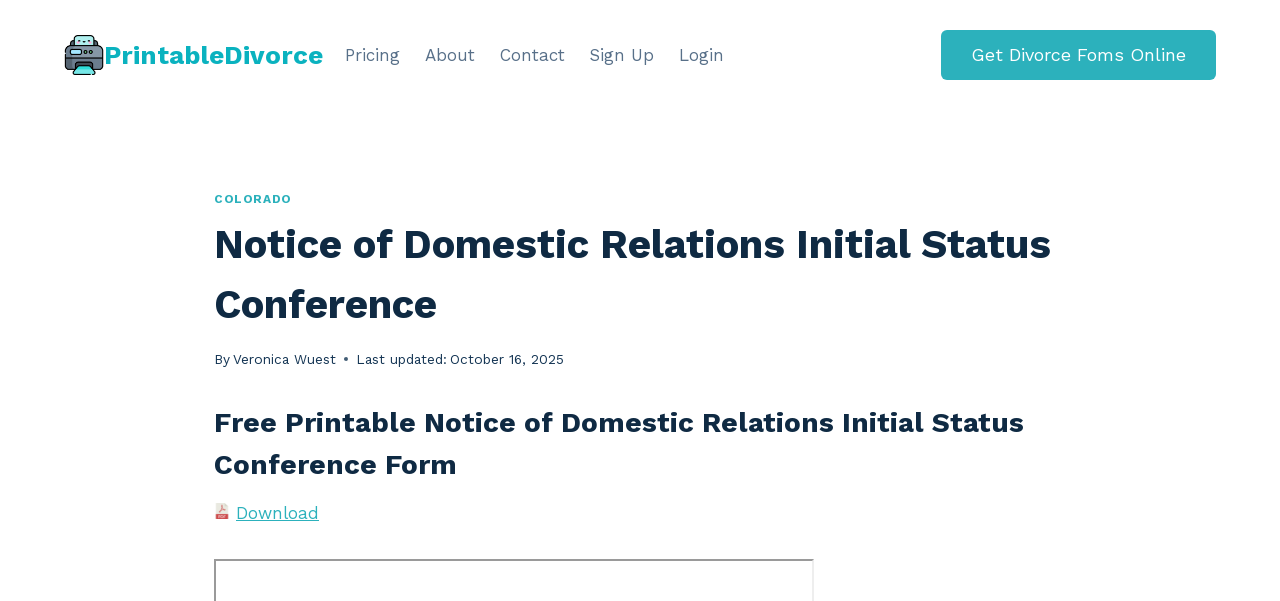

--- FILE ---
content_type: application/javascript
request_url: https://printabledivorce.com/public/statistic.bundle.js
body_size: 22653
content:
/*! For license information please see statistic.bundle.js.LICENSE.txt */
!function(){var t={616:function(t,n,r){"use strict";var e=r(79504),o=r(39297),i=SyntaxError,u=parseInt,c=String.fromCharCode,s=e("".charAt),a=e("".slice),f=e(/./.exec),p={'\\"':'"',"\\\\":"\\","\\/":"/","\\b":"\b","\\f":"\f","\\n":"\n","\\r":"\r","\\t":"\t"},l=/^[\da-f]{4}$/i,v=/^[\u0000-\u001F]$/;t.exports=function(t,n){for(var r=!0,e="";n<t.length;){var h=s(t,n);if("\\"===h){var d=a(t,n,n+2);if(o(p,d))e+=p[d],n+=2;else{if("\\u"!==d)throw new i('Unknown escape sequence: "'+d+'"');var y=a(t,n+=2,n+4);if(!f(l,y))throw new i("Bad Unicode escape at: "+n);e+=c(u(y,16)),n+=4}}else{if('"'===h){r=!1,n++;break}if(f(v,h))throw new i("Bad control character in string literal at: "+n);e+=h,n++}}if(r)throw new i("Unterminated string at: "+n);return{value:e,end:n}}},655:function(t,n,r){"use strict";var e=r(36955),o=String;t.exports=function(t){if("Symbol"===e(t))throw new TypeError("Cannot convert a Symbol value to a string");return o(t)}},1103:function(t){"use strict";t.exports=function(t){try{return{error:!1,value:t()}}catch(t){return{error:!0,value:t}}}},1469:function(t,n,r){"use strict";var e=r(87433);t.exports=function(t,n){return new(e(t))(0===n?0:n)}},1625:function(t,n,r){"use strict";var e=r(79504);t.exports=e({}.isPrototypeOf)},1951:function(t,n,r){"use strict";var e=r(78227);n.f=e},2008:function(t,n,r){"use strict";var e=r(46518),o=r(59213).filter;e({target:"Array",proto:!0,forced:!r(70597)("filter")},{filter:function(t){return o(this,t,arguments.length>1?arguments[1]:void 0)}})},2293:function(t,n,r){"use strict";var e=r(28551),o=r(35548),i=r(64117),u=r(78227)("species");t.exports=function(t,n){var r,c=e(t).constructor;return void 0===c||i(r=e(c)[u])?n:o(r)}},2360:function(t,n,r){"use strict";var e,o=r(28551),i=r(96801),u=r(88727),c=r(30421),s=r(20397),a=r(4055),f=r(66119),p="prototype",l="script",v=f("IE_PROTO"),h=function(){},d=function(t){return"<"+l+">"+t+"</"+l+">"},y=function(t){t.write(d("")),t.close();var n=t.parentWindow.Object;return t=null,n},g=function(){try{e=new ActiveXObject("htmlfile")}catch(t){}var t,n,r;g="undefined"!=typeof document?document.domain&&e?y(e):(n=a("iframe"),r="java"+l+":",n.style.display="none",s.appendChild(n),n.src=String(r),(t=n.contentWindow.document).open(),t.write(d("document.F=Object")),t.close(),t.F):y(e);for(var o=u.length;o--;)delete g[p][u[o]];return g()};c[v]=!0,t.exports=Object.create||function(t,n){var r;return null!==t?(h[p]=o(t),r=new h,h[p]=null,r[v]=t):r=g(),void 0===n?r:i.f(r,n)}},2478:function(t,n,r){"use strict";var e=r(79504),o=r(48981),i=Math.floor,u=e("".charAt),c=e("".replace),s=e("".slice),a=/\$([$&'`]|\d{1,2}|<[^>]*>)/g,f=/\$([$&'`]|\d{1,2})/g;t.exports=function(t,n,r,e,p,l){var v=r+t.length,h=e.length,d=f;return void 0!==p&&(p=o(p),d=a),c(l,d,function(o,c){var a;switch(u(c,0)){case"$":return"$";case"&":return t;case"`":return s(n,0,r);case"'":return s(n,v);case"<":a=p[s(c,1,-1)];break;default:var f=+c;if(0===f)return o;if(f>h){var l=i(f/10);return 0===l?o:l<=h?void 0===e[l-1]?u(c,1):e[l-1]+u(c,1):o}a=e[f-1]}return void 0===a?"":a})}},3362:function(t,n,r){"use strict";r(10436),r(16499),r(82003),r(7743),r(51481),r(40280)},4055:function(t,n,r){"use strict";var e=r(44576),o=r(20034),i=e.document,u=o(i)&&o(i.createElement);t.exports=function(t){return u?i.createElement(t):{}}},4495:function(t,n,r){"use strict";var e=r(39519),o=r(79039),i=r(44576).String;t.exports=!!Object.getOwnPropertySymbols&&!o(function(){var t=Symbol("symbol detection");return!i(t)||!(Object(t)instanceof Symbol)||!Symbol.sham&&e&&e<41})},6761:function(t,n,r){"use strict";var e=r(46518),o=r(44576),i=r(69565),u=r(79504),c=r(96395),s=r(43724),a=r(4495),f=r(79039),p=r(39297),l=r(1625),v=r(28551),h=r(25397),d=r(56969),y=r(655),g=r(6980),m=r(2360),b=r(71072),x=r(38480),w=r(10298),_=r(33717),S=r(77347),O=r(24913),E=r(96801),j=r(48773),T=r(36840),P=r(62106),A=r(25745),R=r(66119),C=r(30421),N=r(33392),I=r(78227),D=r(1951),L=r(70511),M=r(58242),k=r(10687),F=r(91181),U=r(59213).forEach,$=R("hidden"),B="Symbol",J="prototype",G=F.set,W=F.getterFor(B),V=Object[J],z=o.Symbol,Y=z&&z[J],K=o.RangeError,H=o.TypeError,q=o.QObject,X=S.f,Q=O.f,Z=w.f,tt=j.f,nt=u([].push),rt=A("symbols"),et=A("op-symbols"),ot=A("wks"),it=!q||!q[J]||!q[J].findChild,ut=function(t,n,r){var e=X(V,n);e&&delete V[n],Q(t,n,r),e&&t!==V&&Q(V,n,e)},ct=s&&f(function(){return 7!==m(Q({},"a",{get:function(){return Q(this,"a",{value:7}).a}})).a})?ut:Q,st=function(t,n){var r=rt[t]=m(Y);return G(r,{type:B,tag:t,description:n}),s||(r.description=n),r},at=function(t,n,r){t===V&&at(et,n,r),v(t);var e=d(n);return v(r),p(rt,e)?(r.enumerable?(p(t,$)&&t[$][e]&&(t[$][e]=!1),r=m(r,{enumerable:g(0,!1)})):(p(t,$)||Q(t,$,g(1,m(null))),t[$][e]=!0),ct(t,e,r)):Q(t,e,r)},ft=function(t,n){v(t);var r=h(n),e=b(r).concat(ht(r));return U(e,function(n){s&&!i(pt,r,n)||at(t,n,r[n])}),t},pt=function(t){var n=d(t),r=i(tt,this,n);return!(this===V&&p(rt,n)&&!p(et,n))&&(!(r||!p(this,n)||!p(rt,n)||p(this,$)&&this[$][n])||r)},lt=function(t,n){var r=h(t),e=d(n);if(r!==V||!p(rt,e)||p(et,e)){var o=X(r,e);return!o||!p(rt,e)||p(r,$)&&r[$][e]||(o.enumerable=!0),o}},vt=function(t){var n=Z(h(t)),r=[];return U(n,function(t){p(rt,t)||p(C,t)||nt(r,t)}),r},ht=function(t){var n=t===V,r=Z(n?et:h(t)),e=[];return U(r,function(t){!p(rt,t)||n&&!p(V,t)||nt(e,rt[t])}),e};a||(z=function(){if(l(Y,this))throw new H("Symbol is not a constructor");var t=arguments.length&&void 0!==arguments[0]?y(arguments[0]):void 0,n=N(t),r=function(t){var e=void 0===this?o:this;e===V&&i(r,et,t),p(e,$)&&p(e[$],n)&&(e[$][n]=!1);var u=g(1,t);try{ct(e,n,u)}catch(t){if(!(t instanceof K))throw t;ut(e,n,u)}};return s&&it&&ct(V,n,{configurable:!0,set:r}),st(n,t)},T(Y=z[J],"toString",function(){return W(this).tag}),T(z,"withoutSetter",function(t){return st(N(t),t)}),j.f=pt,O.f=at,E.f=ft,S.f=lt,x.f=w.f=vt,_.f=ht,D.f=function(t){return st(I(t),t)},s&&(P(Y,"description",{configurable:!0,get:function(){return W(this).description}}),c||T(V,"propertyIsEnumerable",pt,{unsafe:!0}))),e({global:!0,constructor:!0,wrap:!0,forced:!a,sham:!a},{Symbol:z}),U(b(ot),function(t){L(t)}),e({target:B,stat:!0,forced:!a},{useSetter:function(){it=!0},useSimple:function(){it=!1}}),e({target:"Object",stat:!0,forced:!a,sham:!s},{create:function(t,n){return void 0===n?m(t):ft(m(t),n)},defineProperty:at,defineProperties:ft,getOwnPropertyDescriptor:lt}),e({target:"Object",stat:!0,forced:!a},{getOwnPropertyNames:vt}),M(),k(z,B),C[$]=!0},6980:function(t){"use strict";t.exports=function(t,n){return{enumerable:!(1&t),configurable:!(2&t),writable:!(4&t),value:n}}},7040:function(t,n,r){"use strict";var e=r(4495);t.exports=e&&!Symbol.sham&&"symbol"==typeof Symbol.iterator},7743:function(t,n,r){"use strict";var e=r(46518),o=r(69565),i=r(79306),u=r(36043),c=r(1103),s=r(72652);e({target:"Promise",stat:!0,forced:r(90537)},{race:function(t){var n=this,r=u.f(n),e=r.reject,a=c(function(){var u=i(n.resolve);s(t,function(t){o(u,n,t).then(r.resolve,e)})});return a.error&&e(a.value),r.promise}})},7860:function(t,n,r){"use strict";var e=r(82839);t.exports=/web0s(?!.*chrome)/i.test(e)},9539:function(t,n,r){"use strict";var e=r(69565),o=r(28551),i=r(55966);t.exports=function(t,n,r){var u,c;o(t);try{if(!(u=i(t,"return"))){if("throw"===n)throw r;return r}u=e(u,t)}catch(t){c=!0,u=t}if("throw"===n)throw r;if(c)throw u;return o(u),r}},10298:function(t,n,r){"use strict";var e=r(22195),o=r(25397),i=r(38480).f,u=r(67680),c="object"==typeof window&&window&&Object.getOwnPropertyNames?Object.getOwnPropertyNames(window):[];t.exports.f=function(t){return c&&"Window"===e(t)?function(t){try{return i(t)}catch(t){return u(c)}}(t):i(o(t))}},10350:function(t,n,r){"use strict";var e=r(43724),o=r(39297),i=Function.prototype,u=e&&Object.getOwnPropertyDescriptor,c=o(i,"name"),s=c&&"something"===function(){}.name,a=c&&(!e||e&&u(i,"name").configurable);t.exports={EXISTS:c,PROPER:s,CONFIGURABLE:a}},10436:function(t,n,r){"use strict";var e,o,i,u,c=r(46518),s=r(96395),a=r(38574),f=r(44576),p=r(19167),l=r(69565),v=r(36840),h=r(52967),d=r(10687),y=r(87633),g=r(79306),m=r(94901),b=r(20034),x=r(90679),w=r(2293),_=r(59225).set,S=r(91955),O=r(90757),E=r(1103),j=r(18265),T=r(91181),P=r(80550),A=r(10916),R=r(36043),C="Promise",N=A.CONSTRUCTOR,I=A.REJECTION_EVENT,D=A.SUBCLASSING,L=T.getterFor(C),M=T.set,k=P&&P.prototype,F=P,U=k,$=f.TypeError,B=f.document,J=f.process,G=R.f,W=G,V=!!(B&&B.createEvent&&f.dispatchEvent),z="unhandledrejection",Y=function(t){var n;return!(!b(t)||!m(n=t.then))&&n},K=function(t,n){var r,e,o,i=n.value,u=1===n.state,c=u?t.ok:t.fail,s=t.resolve,a=t.reject,f=t.domain;try{c?(u||(2===n.rejection&&Z(n),n.rejection=1),!0===c?r=i:(f&&f.enter(),r=c(i),f&&(f.exit(),o=!0)),r===t.promise?a(new $("Promise-chain cycle")):(e=Y(r))?l(e,r,s,a):s(r)):a(i)}catch(t){f&&!o&&f.exit(),a(t)}},H=function(t,n){t.notified||(t.notified=!0,S(function(){for(var r,e=t.reactions;r=e.get();)K(r,t);t.notified=!1,n&&!t.rejection&&X(t)}))},q=function(t,n,r){var e,o;V?((e=B.createEvent("Event")).promise=n,e.reason=r,e.initEvent(t,!1,!0),f.dispatchEvent(e)):e={promise:n,reason:r},!I&&(o=f["on"+t])?o(e):t===z&&O("Unhandled promise rejection",r)},X=function(t){l(_,f,function(){var n,r=t.facade,e=t.value;if(Q(t)&&(n=E(function(){a?J.emit("unhandledRejection",e,r):q(z,r,e)}),t.rejection=a||Q(t)?2:1,n.error))throw n.value})},Q=function(t){return 1!==t.rejection&&!t.parent},Z=function(t){l(_,f,function(){var n=t.facade;a?J.emit("rejectionHandled",n):q("rejectionhandled",n,t.value)})},tt=function(t,n,r){return function(e){t(n,e,r)}},nt=function(t,n,r){t.done||(t.done=!0,r&&(t=r),t.value=n,t.state=2,H(t,!0))},rt=function(t,n,r){if(!t.done){t.done=!0,r&&(t=r);try{if(t.facade===n)throw new $("Promise can't be resolved itself");var e=Y(n);e?S(function(){var r={done:!1};try{l(e,n,tt(rt,r,t),tt(nt,r,t))}catch(n){nt(r,n,t)}}):(t.value=n,t.state=1,H(t,!1))}catch(n){nt({done:!1},n,t)}}};if(N&&(U=(F=function(t){x(this,U),g(t),l(e,this);var n=L(this);try{t(tt(rt,n),tt(nt,n))}catch(t){nt(n,t)}}).prototype,(e=function(t){M(this,{type:C,done:!1,notified:!1,parent:!1,reactions:new j,rejection:!1,state:0,value:null})}).prototype=v(U,"then",function(t,n){var r=L(this),e=G(w(this,F));return r.parent=!0,e.ok=!m(t)||t,e.fail=m(n)&&n,e.domain=a?J.domain:void 0,0===r.state?r.reactions.add(e):S(function(){K(e,r)}),e.promise}),o=function(){var t=new e,n=L(t);this.promise=t,this.resolve=tt(rt,n),this.reject=tt(nt,n)},R.f=G=function(t){return t===F||t===i?new o(t):W(t)},!s&&m(P)&&k!==Object.prototype)){u=k.then,D||v(k,"then",function(t,n){var r=this;return new F(function(t,n){l(u,r,t,n)}).then(t,n)},{unsafe:!0});try{delete k.constructor}catch(t){}h&&h(k,U)}c({global:!0,constructor:!0,wrap:!0,forced:N},{Promise:F}),i=p.Promise,d(F,C,!1,!0),y(C)},10687:function(t,n,r){"use strict";var e=r(24913).f,o=r(39297),i=r(78227)("toStringTag");t.exports=function(t,n,r){t&&!r&&(t=t.prototype),t&&!o(t,i)&&e(t,i,{configurable:!0,value:n})}},10757:function(t,n,r){"use strict";var e=r(97751),o=r(94901),i=r(1625),u=r(7040),c=Object;t.exports=u?function(t){return"symbol"==typeof t}:function(t){var n=e("Symbol");return o(n)&&i(n.prototype,c(t))}},10916:function(t,n,r){"use strict";var e=r(44576),o=r(80550),i=r(94901),u=r(92796),c=r(33706),s=r(78227),a=r(84215),f=r(96395),p=r(39519),l=o&&o.prototype,v=s("species"),h=!1,d=i(e.PromiseRejectionEvent),y=u("Promise",function(){var t=c(o),n=t!==String(o);if(!n&&66===p)return!0;if(f&&(!l.catch||!l.finally))return!0;if(!p||p<51||!/native code/.test(t)){var r=new o(function(t){t(1)}),e=function(t){t(function(){},function(){})};if((r.constructor={})[v]=e,!(h=r.then(function(){})instanceof e))return!0}return!(n||"BROWSER"!==a&&"DENO"!==a||d)});t.exports={CONSTRUCTOR:y,REJECTION_EVENT:d,SUBCLASSING:h}},11056:function(t,n,r){"use strict";var e=r(24913).f;t.exports=function(t,n,r){r in t||e(t,r,{configurable:!0,get:function(){return n[r]},set:function(t){n[r]=t}})}},13925:function(t,n,r){"use strict";var e=r(20034);t.exports=function(t){return e(t)||null===t}},16499:function(t,n,r){"use strict";var e=r(46518),o=r(69565),i=r(79306),u=r(36043),c=r(1103),s=r(72652);e({target:"Promise",stat:!0,forced:r(90537)},{all:function(t){var n=this,r=u.f(n),e=r.resolve,a=r.reject,f=c(function(){var r=i(n.resolve),u=[],c=0,f=1;s(t,function(t){var i=c++,s=!1;f++,o(r,n,t).then(function(t){s||(s=!0,u[i]=t,--f||e(u))},a)}),--f||e(u)});return f.error&&a(f.value),r.promise}})},16823:function(t){"use strict";var n=String;t.exports=function(t){try{return n(t)}catch(t){return"Object"}}},18014:function(t,n,r){"use strict";var e=r(91291),o=Math.min;t.exports=function(t){var n=e(t);return n>0?o(n,9007199254740991):0}},18265:function(t){"use strict";var n=function(){this.head=null,this.tail=null};n.prototype={add:function(t){var n={item:t,next:null},r=this.tail;r?r.next=n:this.head=n,this.tail=n},get:function(){var t=this.head;if(t)return null===(this.head=t.next)&&(this.tail=null),t.item}},t.exports=n},18745:function(t,n,r){"use strict";var e=r(40616),o=Function.prototype,i=o.apply,u=o.call;t.exports="object"==typeof Reflect&&Reflect.apply||(e?u.bind(i):function(){return u.apply(i,arguments)})},18814:function(t,n,r){"use strict";var e=r(79039),o=r(44576).RegExp;t.exports=e(function(){var t=o("(?<a>b)","g");return"b"!==t.exec("b").groups.a||"bc"!=="b".replace(t,"$<a>c")})},19167:function(t,n,r){"use strict";var e=r(44576);t.exports=e},19617:function(t,n,r){"use strict";var e=r(25397),o=r(35610),i=r(26198),u=function(t){return function(n,r,u){var c=e(n),s=i(c);if(0===s)return!t&&-1;var a,f=o(u,s);if(t&&r!=r){for(;s>f;)if((a=c[f++])!=a)return!0}else for(;s>f;f++)if((t||f in c)&&c[f]===r)return t||f||0;return!t&&-1}};t.exports={includes:u(!0),indexOf:u(!1)}},20034:function(t,n,r){"use strict";var e=r(94901);t.exports=function(t){return"object"==typeof t?null!==t:e(t)}},20397:function(t,n,r){"use strict";var e=r(97751);t.exports=e("document","documentElement")},22195:function(t,n,r){"use strict";var e=r(79504),o=e({}.toString),i=e("".slice);t.exports=function(t){return i(o(t),8,-1)}},22812:function(t){"use strict";var n=TypeError;t.exports=function(t,r){if(t<r)throw new n("Not enough arguments");return t}},23167:function(t,n,r){"use strict";var e=r(94901),o=r(20034),i=r(52967);t.exports=function(t,n,r){var u,c;return i&&e(u=n.constructor)&&u!==r&&o(c=u.prototype)&&c!==r.prototype&&i(t,c),t}},23500:function(t,n,r){"use strict";var e=r(44576),o=r(67400),i=r(79296),u=r(90235),c=r(66699),s=function(t){if(t&&t.forEach!==u)try{c(t,"forEach",u)}catch(n){t.forEach=u}};for(var a in o)o[a]&&s(e[a]&&e[a].prototype);s(i)},24913:function(t,n,r){"use strict";var e=r(43724),o=r(35917),i=r(48686),u=r(28551),c=r(56969),s=TypeError,a=Object.defineProperty,f=Object.getOwnPropertyDescriptor,p="enumerable",l="configurable",v="writable";n.f=e?i?function(t,n,r){if(u(t),n=c(n),u(r),"function"==typeof t&&"prototype"===n&&"value"in r&&v in r&&!r[v]){var e=f(t,n);e&&e[v]&&(t[n]=r.value,r={configurable:l in r?r[l]:e[l],enumerable:p in r?r[p]:e[p],writable:!1})}return a(t,n,r)}:a:function(t,n,r){if(u(t),n=c(n),u(r),o)try{return a(t,n,r)}catch(t){}if("get"in r||"set"in r)throw new s("Accessors not supported");return"value"in r&&(t[n]=r.value),t}},25397:function(t,n,r){"use strict";var e=r(47055),o=r(67750);t.exports=function(t){return e(o(t))}},25440:function(t,n,r){"use strict";var e=r(18745),o=r(69565),i=r(79504),u=r(89228),c=r(79039),s=r(28551),a=r(94901),f=r(20034),p=r(91291),l=r(18014),v=r(655),h=r(67750),d=r(57829),y=r(55966),g=r(2478),m=r(61034),b=r(56682),x=r(78227)("replace"),w=Math.max,_=Math.min,S=i([].concat),O=i([].push),E=i("".indexOf),j=i("".slice),T=function(t){return void 0===t?t:String(t)},P="$0"==="a".replace(/./,"$0"),A=!!/./[x]&&""===/./[x]("a","$0");u("replace",function(t,n,r){var i=A?"$":"$0";return[function(t,r){var e=h(this),i=f(t)?y(t,x):void 0;return i?o(i,t,e,r):o(n,v(e),t,r)},function(t,o){var u=s(this),c=v(t);if("string"==typeof o&&-1===E(o,i)&&-1===E(o,"$<")){var f=r(n,u,c,o);if(f.done)return f.value}var h=a(o);h||(o=v(o));var y,x=v(m(u)),P=-1!==E(x,"g");P&&(y=-1!==E(x,"u"),u.lastIndex=0);for(var A,R=[];null!==(A=b(u,c))&&(O(R,A),P);){""===v(A[0])&&(u.lastIndex=d(c,l(u.lastIndex),y))}for(var C="",N=0,I=0;I<R.length;I++){for(var D,L=v((A=R[I])[0]),M=w(_(p(A.index),c.length),0),k=[],F=1;F<A.length;F++)O(k,T(A[F]));var U=A.groups;if(h){var $=S([L],k,M,c);void 0!==U&&O($,U),D=v(e(o,void 0,$))}else D=g(L,c,M,k,U,o);M>=N&&(C+=j(c,N,M)+D,N=M+L.length)}return C+j(c,N)}]},!!c(function(){var t=/./;return t.exec=function(){var t=[];return t.groups={a:"7"},t},"7"!=="".replace(t,"$<a>")})||!P||A)},25745:function(t,n,r){"use strict";var e=r(77629);t.exports=function(t,n){return e[t]||(e[t]=n||{})}},26099:function(t,n,r){"use strict";var e=r(92140),o=r(36840),i=r(53179);e||o(Object.prototype,"toString",i,{unsafe:!0})},26198:function(t,n,r){"use strict";var e=r(18014);t.exports=function(t){return e(t.length)}},26269:function(t){"use strict";t.exports={}},27476:function(t,n,r){"use strict";var e=r(22195),o=r(79504);t.exports=function(t){if("Function"===e(t))return o(t)}},27495:function(t,n,r){"use strict";var e=r(46518),o=r(57323);e({target:"RegExp",proto:!0,forced:/./.exec!==o},{exec:o})},27819:function(t,n,r){"use strict";var e=r(79039);t.exports=!e(function(){var t="9007199254740993",n=JSON.rawJSON(t);return!JSON.isRawJSON(n)||JSON.stringify(n)!==t})},28551:function(t,n,r){"use strict";var e=r(20034),o=String,i=TypeError;t.exports=function(t){if(e(t))return t;throw new i(o(t)+" is not an object")}},30421:function(t){"use strict";t.exports={}},33110:function(t,n,r){"use strict";var e=r(46518),o=r(97751),i=r(18745),u=r(69565),c=r(79504),s=r(79039),a=r(34376),f=r(94901),p=r(65810),l=r(10757),v=r(22195),h=r(655),d=r(67680),y=r(616),g=r(33392),m=r(4495),b=r(27819),x=String,w=o("JSON","stringify"),_=c(/./.exec),S=c("".charAt),O=c("".charCodeAt),E=c("".replace),j=c("".slice),T=c([].push),P=c(1.1.toString),A=/[\uD800-\uDFFF]/g,R=/^[\uD800-\uDBFF]$/,C=/^[\uDC00-\uDFFF]$/,N=g(),I=N.length,D=!m||s(function(){var t=o("Symbol")("stringify detection");return"[null]"!==w([t])||"{}"!==w({a:t})||"{}"!==w(Object(t))}),L=s(function(){return'"\\udf06\\ud834"'!==w("\udf06\ud834")||'"\\udead"'!==w("\udead")}),M=D?function(t,n){var r=d(arguments),e=F(n);if(f(e)||void 0!==t&&!l(t))return r[1]=function(t,n){if(f(e)&&(n=u(e,this,x(t),n)),!l(n))return n},i(w,null,r)}:w,k=function(t,n,r){var e=S(r,n-1),o=S(r,n+1);return _(R,t)&&!_(C,o)||_(C,t)&&!_(R,e)?"\\u"+P(O(t,0),16):t},F=function(t){if(f(t))return t;if(a(t)){for(var n=t.length,r=[],e=0;e<n;e++){var o=t[e];"string"==typeof o?T(r,o):"number"!=typeof o&&"Number"!==v(o)&&"String"!==v(o)||T(r,h(o))}var i=r.length,u=!0;return function(t,n){if(u)return u=!1,n;if(a(this))return n;for(var e=0;e<i;e++)if(r[e]===t)return n}}};w&&e({target:"JSON",stat:!0,arity:3,forced:D||L||!b},{stringify:function(t,n,r){var e=F(n),o=[],i=M(t,function(t,n){var r=f(e)?u(e,this,x(t),n):n;return!b&&p(r)?N+(T(o,r.rawJSON)-1):r},r);if("string"!=typeof i)return i;if(L&&(i=E(i,A,k)),b)return i;for(var c="",s=i.length,a=0;a<s;a++){var l=S(i,a);if('"'===l){var v=y(i,++a).end-1,h=j(i,a,v);c+=j(h,0,I)===N?o[j(h,I)]:'"'+h+'"',a=v}else c+=l}return c}})},33392:function(t,n,r){"use strict";var e=r(79504),o=0,i=Math.random(),u=e(1.1.toString);t.exports=function(t){return"Symbol("+(void 0===t?"":t)+")_"+u(++o+i,36)}},33517:function(t,n,r){"use strict";var e=r(79504),o=r(79039),i=r(94901),u=r(36955),c=r(97751),s=r(33706),a=function(){},f=c("Reflect","construct"),p=/^\s*(?:class|function)\b/,l=e(p.exec),v=!p.test(a),h=function(t){if(!i(t))return!1;try{return f(a,[],t),!0}catch(t){return!1}},d=function(t){if(!i(t))return!1;switch(u(t)){case"AsyncFunction":case"GeneratorFunction":case"AsyncGeneratorFunction":return!1}try{return v||!!l(p,s(t))}catch(t){return!0}};d.sham=!0,t.exports=!f||o(function(){var t;return h(h.call)||!h(Object)||!h(function(){t=!0})||t})?d:h},33706:function(t,n,r){"use strict";var e=r(79504),o=r(94901),i=r(77629),u=e(Function.toString);o(i.inspectSource)||(i.inspectSource=function(t){return u(t)}),t.exports=i.inspectSource},33717:function(t,n){"use strict";n.f=Object.getOwnPropertySymbols},34376:function(t,n,r){"use strict";var e=r(22195);t.exports=Array.isArray||function(t){return"Array"===e(t)}},34598:function(t,n,r){"use strict";var e=r(79039);t.exports=function(t,n){var r=[][t];return!!r&&e(function(){r.call(null,n||function(){return 1},1)})}},35031:function(t,n,r){"use strict";var e=r(97751),o=r(79504),i=r(38480),u=r(33717),c=r(28551),s=o([].concat);t.exports=e("Reflect","ownKeys")||function(t){var n=i.f(c(t)),r=u.f;return r?s(n,r(t)):n}},35548:function(t,n,r){"use strict";var e=r(33517),o=r(16823),i=TypeError;t.exports=function(t){if(e(t))return t;throw new i(o(t)+" is not a constructor")}},35610:function(t,n,r){"use strict";var e=r(91291),o=Math.max,i=Math.min;t.exports=function(t,n){var r=e(t);return r<0?o(r+n,0):i(r,n)}},35917:function(t,n,r){"use strict";var e=r(43724),o=r(79039),i=r(4055);t.exports=!e&&!o(function(){return 7!==Object.defineProperty(i("div"),"a",{get:function(){return 7}}).a})},36043:function(t,n,r){"use strict";var e=r(79306),o=TypeError,i=function(t){var n,r;this.promise=new t(function(t,e){if(void 0!==n||void 0!==r)throw new o("Bad Promise constructor");n=t,r=e}),this.resolve=e(n),this.reject=e(r)};t.exports.f=function(t){return new i(t)}},36840:function(t,n,r){"use strict";var e=r(94901),o=r(24913),i=r(50283),u=r(39433);t.exports=function(t,n,r,c){c||(c={});var s=c.enumerable,a=void 0!==c.name?c.name:n;if(e(r)&&i(r,a,c),c.global)s?t[n]=r:u(n,r);else{try{c.unsafe?t[n]&&(s=!0):delete t[n]}catch(t){}s?t[n]=r:o.f(t,n,{value:r,enumerable:!1,configurable:!c.nonConfigurable,writable:!c.nonWritable})}return t}},36955:function(t,n,r){"use strict";var e=r(92140),o=r(94901),i=r(22195),u=r(78227)("toStringTag"),c=Object,s="Arguments"===i(function(){return arguments}());t.exports=e?i:function(t){var n,r,e;return void 0===t?"Undefined":null===t?"Null":"string"==typeof(r=function(t,n){try{return t[n]}catch(t){}}(n=c(t),u))?r:s?i(n):"Object"===(e=i(n))&&o(n.callee)?"Arguments":e}},38480:function(t,n,r){"use strict";var e=r(61828),o=r(88727).concat("length","prototype");n.f=Object.getOwnPropertyNames||function(t){return e(t,o)}},38574:function(t,n,r){"use strict";var e=r(84215);t.exports="NODE"===e},38781:function(t,n,r){"use strict";var e=r(10350).PROPER,o=r(36840),i=r(28551),u=r(655),c=r(79039),s=r(61034),a="toString",f=RegExp.prototype,p=f[a],l=c(function(){return"/a/b"!==p.call({source:"a",flags:"b"})}),v=e&&p.name!==a;(l||v)&&o(f,a,function(){var t=i(this);return"/"+u(t.source)+"/"+u(s(t))},{unsafe:!0})},39297:function(t,n,r){"use strict";var e=r(79504),o=r(48981),i=e({}.hasOwnProperty);t.exports=Object.hasOwn||function(t,n){return i(o(t),n)}},39433:function(t,n,r){"use strict";var e=r(44576),o=Object.defineProperty;t.exports=function(t,n){try{o(e,t,{value:n,configurable:!0,writable:!0})}catch(r){e[t]=n}return n}},39519:function(t,n,r){"use strict";var e,o,i=r(44576),u=r(82839),c=i.process,s=i.Deno,a=c&&c.versions||s&&s.version,f=a&&a.v8;f&&(o=(e=f.split("."))[0]>0&&e[0]<4?1:+(e[0]+e[1])),!o&&u&&(!(e=u.match(/Edge\/(\d+)/))||e[1]>=74)&&(e=u.match(/Chrome\/(\d+)/))&&(o=+e[1]),t.exports=o},40280:function(t,n,r){"use strict";var e=r(46518),o=r(97751),i=r(96395),u=r(80550),c=r(10916).CONSTRUCTOR,s=r(93438),a=o("Promise"),f=i&&!c;e({target:"Promise",stat:!0,forced:i||c},{resolve:function(t){return s(f&&this===a?u:this,t)}})},40616:function(t,n,r){"use strict";var e=r(79039);t.exports=!e(function(){var t=function(){}.bind();return"function"!=typeof t||t.hasOwnProperty("prototype")})},40868:function(t,n,r){t.exports=function(){"use strict";function t(t){return"function"==typeof t||"object"==typeof t&&null!==t}function n(t){return"function"==typeof t}var e=Array.isArray?Array.isArray:function(t){return"[object Array]"===Object.prototype.toString.call(t)},o=0,i=void 0,u=void 0,c=function(t,n){x[o]=t,x[o+1]=n,2===(o+=2)&&(u?u(w):S())};function s(t){u=t}function a(t){c=t}var f="undefined"!=typeof window?window:void 0,p=f||{},l=p.MutationObserver||p.WebKitMutationObserver,v="undefined"==typeof self&&"undefined"!=typeof process&&"[object process]"==={}.toString.call(process),h="undefined"!=typeof Uint8ClampedArray&&"undefined"!=typeof importScripts&&"undefined"!=typeof MessageChannel;function d(){return function(){return process.nextTick(w)}}function y(){return function(){i(w)}}function g(){var t=0,n=new l(w),r=document.createTextNode("");return n.observe(r,{characterData:!0}),function(){r.data=t=++t%2}}function m(){var t=new MessageChannel;return t.port1.onmessage=w,function(){return t.port2.postMessage(0)}}function b(){var t=setTimeout;return function(){return t(w,1)}}var x=new Array(1e3);function w(){for(var t=0;t<o;t+=2)(0,x[t])(x[t+1]),x[t]=void 0,x[t+1]=void 0;o=0}function _(){try{var t=r(71767);return i=t.runOnLoop||t.runOnContext,y()}catch(t){return b()}}var S=void 0;function O(t,n){var r=arguments,e=this,o=new this.constructor(T);void 0===o[j]&&Q(o);var i,u=e._state;return u?(i=r[u-1],c(function(){return K(u,o,i,e._result)})):G(e,o,t,n),o}function E(t){var n=this;if(t&&"object"==typeof t&&t.constructor===n)return t;var r=new n(T);return U(r,t),r}S=v?d():l?g():h?m():void 0===f?_():b();var j=Math.random().toString(36).substring(16);function T(){}var P=void 0,A=1,R=2,C=new V;function N(){return new TypeError("You cannot resolve a promise with itself")}function I(){return new TypeError("A promises callback cannot return that same promise.")}function D(t){try{return t.then}catch(t){return C.error=t,C}}function L(t,n,r,e){try{t.call(n,r,e)}catch(t){return t}}function M(t,n,r){c(function(t){var e=!1,o=L(r,n,function(r){e||(e=!0,n!==r?U(t,r):B(t,r))},function(n){e||(e=!0,J(t,n))},"Settle: "+(t._label||" unknown promise"));!e&&o&&(e=!0,J(t,o))},t)}function k(t,n){n._state===A?B(t,n._result):n._state===R?J(t,n._result):G(n,void 0,function(n){return U(t,n)},function(n){return J(t,n)})}function F(t,r,e){r.constructor===t.constructor&&e===O&&r.constructor.resolve===E?k(t,r):e===C?J(t,C.error):void 0===e?B(t,r):n(e)?M(t,r,e):B(t,r)}function U(n,r){n===r?J(n,N()):t(r)?F(n,r,D(r)):B(n,r)}function $(t){t._onerror&&t._onerror(t._result),W(t)}function B(t,n){t._state===P&&(t._result=n,t._state=A,0!==t._subscribers.length&&c(W,t))}function J(t,n){t._state===P&&(t._state=R,t._result=n,c($,t))}function G(t,n,r,e){var o=t._subscribers,i=o.length;t._onerror=null,o[i]=n,o[i+A]=r,o[i+R]=e,0===i&&t._state&&c(W,t)}function W(t){var n=t._subscribers,r=t._state;if(0!==n.length){for(var e=void 0,o=void 0,i=t._result,u=0;u<n.length;u+=3)e=n[u],o=n[u+r],e?K(r,e,o,i):o(i);t._subscribers.length=0}}function V(){this.error=null}var z=new V;function Y(t,n){try{return t(n)}catch(t){return z.error=t,z}}function K(t,r,e,o){var i=n(e),u=void 0,c=void 0,s=void 0,a=void 0;if(i){if((u=Y(e,o))===z?(a=!0,c=u.error,u=null):s=!0,r===u)return void J(r,I())}else u=o,s=!0;r._state!==P||(i&&s?U(r,u):a?J(r,c):t===A?B(r,u):t===R&&J(r,u))}function H(t,n){try{n(function(n){U(t,n)},function(n){J(t,n)})}catch(n){J(t,n)}}var q=0;function X(){return q++}function Q(t){t[j]=q++,t._state=void 0,t._result=void 0,t._subscribers=[]}function Z(t,n){this._instanceConstructor=t,this.promise=new t(T),this.promise[j]||Q(this.promise),e(n)?(this._input=n,this.length=n.length,this._remaining=n.length,this._result=new Array(this.length),0===this.length?B(this.promise,this._result):(this.length=this.length||0,this._enumerate(),0===this._remaining&&B(this.promise,this._result))):J(this.promise,tt())}function tt(){return new Error("Array Methods must be provided an Array")}function nt(t){return new Z(this,t).promise}function rt(t){var n=this;return e(t)?new n(function(r,e){for(var o=t.length,i=0;i<o;i++)n.resolve(t[i]).then(r,e)}):new n(function(t,n){return n(new TypeError("You must pass an array to race."))})}function et(t){var n=new this(T);return J(n,t),n}function ot(){throw new TypeError("You must pass a resolver function as the first argument to the promise constructor")}function it(){throw new TypeError("Failed to construct 'Promise': Please use the 'new' operator, this object constructor cannot be called as a function.")}function ut(t){this[j]=X(),this._result=this._state=void 0,this._subscribers=[],T!==t&&("function"!=typeof t&&ot(),this instanceof ut?H(this,t):it())}function ct(){var t=void 0;if(void 0!==r.g)t=r.g;else if("undefined"!=typeof self)t=self;else try{t=Function("return this")()}catch(t){throw new Error("polyfill failed because global object is unavailable in this environment")}var n=t.Promise;if(n){var e=null;try{e=Object.prototype.toString.call(n.resolve())}catch(t){}if("[object Promise]"===e&&!n.cast)return}t.Promise=ut}return Z.prototype._enumerate=function(){for(var t=this.length,n=this._input,r=0;this._state===P&&r<t;r++)this._eachEntry(n[r],r)},Z.prototype._eachEntry=function(t,n){var r=this._instanceConstructor,e=r.resolve;if(e===E){var o=D(t);if(o===O&&t._state!==P)this._settledAt(t._state,n,t._result);else if("function"!=typeof o)this._remaining--,this._result[n]=t;else if(r===ut){var i=new r(T);F(i,t,o),this._willSettleAt(i,n)}else this._willSettleAt(new r(function(n){return n(t)}),n)}else this._willSettleAt(e(t),n)},Z.prototype._settledAt=function(t,n,r){var e=this.promise;e._state===P&&(this._remaining--,t===R?J(e,r):this._result[n]=r),0===this._remaining&&B(e,this._result)},Z.prototype._willSettleAt=function(t,n){var r=this;G(t,void 0,function(t){return r._settledAt(A,n,t)},function(t){return r._settledAt(R,n,t)})},ut.all=nt,ut.race=rt,ut.resolve=E,ut.reject=et,ut._setScheduler=s,ut._setAsap=a,ut._asap=c,ut.prototype={constructor:ut,then:O,catch:function(t){return this.then(null,t)}},ct(),ut.polyfill=ct,ut.Promise=ut,ut}()},43724:function(t,n,r){"use strict";var e=r(79039);t.exports=!e(function(){return 7!==Object.defineProperty({},1,{get:function(){return 7}})[1]})},44209:function(t,n,r){"use strict";var e=r(78227),o=r(26269),i=e("iterator"),u=Array.prototype;t.exports=function(t){return void 0!==t&&(o.Array===t||u[i]===t)}},44265:function(t,n,r){"use strict";var e=r(82839);t.exports=/ipad|iphone|ipod/i.test(e)&&"undefined"!=typeof Pebble},44576:function(t,n,r){"use strict";var e=function(t){return t&&t.Math===Math&&t};t.exports=e("object"==typeof globalThis&&globalThis)||e("object"==typeof window&&window)||e("object"==typeof self&&self)||e("object"==typeof r.g&&r.g)||e("object"==typeof this&&this)||function(){return this}()||Function("return this")()},46518:function(t,n,r){"use strict";var e=r(44576),o=r(77347).f,i=r(66699),u=r(36840),c=r(39433),s=r(77740),a=r(92796);t.exports=function(t,n){var r,f,p,l,v,h=t.target,d=t.global,y=t.stat;if(r=d?e:y?e[h]||c(h,{}):e[h]&&e[h].prototype)for(f in n){if(l=n[f],p=t.dontCallGetSet?(v=o(r,f))&&v.value:r[f],!a(d?f:h+(y?".":"#")+f,t.forced)&&void 0!==p){if(typeof l==typeof p)continue;s(l,p)}(t.sham||p&&p.sham)&&i(l,"sham",!0),u(r,f,l,t)}}},46706:function(t,n,r){"use strict";var e=r(79504),o=r(79306);t.exports=function(t,n,r){try{return e(o(Object.getOwnPropertyDescriptor(t,n)[r]))}catch(t){}}},47055:function(t,n,r){"use strict";var e=r(79504),o=r(79039),i=r(22195),u=Object,c=e("".split);t.exports=o(function(){return!u("z").propertyIsEnumerable(0)})?function(t){return"String"===i(t)?c(t,""):u(t)}:u},48686:function(t,n,r){"use strict";var e=r(43724),o=r(79039);t.exports=e&&o(function(){return 42!==Object.defineProperty(function(){},"prototype",{value:42,writable:!1}).prototype})},48773:function(t,n){"use strict";var r={}.propertyIsEnumerable,e=Object.getOwnPropertyDescriptor,o=e&&!r.call({1:2},1);n.f=o?function(t){var n=e(this,t);return!!n&&n.enumerable}:r},48981:function(t,n,r){"use strict";var e=r(67750),o=Object;t.exports=function(t){return o(e(t))}},49773:function(t,n,r){"use strict";var e=r(46518),o=r(4495),i=r(79039),u=r(33717),c=r(48981);e({target:"Object",stat:!0,forced:!o||i(function(){u.f(1)})},{getOwnPropertySymbols:function(t){var n=u.f;return n?n(c(t)):[]}})},50283:function(t,n,r){"use strict";var e=r(79504),o=r(79039),i=r(94901),u=r(39297),c=r(43724),s=r(10350).CONFIGURABLE,a=r(33706),f=r(91181),p=f.enforce,l=f.get,v=String,h=Object.defineProperty,d=e("".slice),y=e("".replace),g=e([].join),m=c&&!o(function(){return 8!==h(function(){},"length",{value:8}).length}),b=String(String).split("String"),x=t.exports=function(t,n,r){"Symbol("===d(v(n),0,7)&&(n="["+y(v(n),/^Symbol\(([^)]*)\).*$/,"$1")+"]"),r&&r.getter&&(n="get "+n),r&&r.setter&&(n="set "+n),(!u(t,"name")||s&&t.name!==n)&&(c?h(t,"name",{value:n,configurable:!0}):t.name=n),m&&r&&u(r,"arity")&&t.length!==r.arity&&h(t,"length",{value:r.arity});try{r&&u(r,"constructor")&&r.constructor?c&&h(t,"prototype",{writable:!1}):t.prototype&&(t.prototype=void 0)}catch(t){}var e=p(t);return u(e,"source")||(e.source=g(b,"string"==typeof n?n:"")),t};Function.prototype.toString=x(function(){return i(this)&&l(this).source||a(this)},"toString")},50851:function(t,n,r){"use strict";var e=r(36955),o=r(55966),i=r(64117),u=r(26269),c=r(78227)("iterator");t.exports=function(t){if(!i(t))return o(t,c)||o(t,"@@iterator")||u[e(t)]}},51481:function(t,n,r){"use strict";var e=r(46518),o=r(36043);e({target:"Promise",stat:!0,forced:r(10916).CONSTRUCTOR},{reject:function(t){var n=o.f(this);return(0,n.reject)(t),n.promise}})},52675:function(t,n,r){"use strict";r(6761),r(81510),r(97812),r(33110),r(49773)},52967:function(t,n,r){"use strict";var e=r(46706),o=r(20034),i=r(67750),u=r(73506);t.exports=Object.setPrototypeOf||("__proto__"in{}?function(){var t,n=!1,r={};try{(t=e(Object.prototype,"__proto__","set"))(r,[]),n=r instanceof Array}catch(t){}return function(r,e){return i(r),u(e),o(r)?(n?t(r,e):r.__proto__=e,r):r}}():void 0)},53179:function(t,n,r){"use strict";var e=r(92140),o=r(36955);t.exports=e?{}.toString:function(){return"[object "+o(this)+"]"}},55966:function(t,n,r){"use strict";var e=r(79306),o=r(64117);t.exports=function(t,n){var r=t[n];return o(r)?void 0:e(r)}},56682:function(t,n,r){"use strict";var e=r(69565),o=r(28551),i=r(94901),u=r(22195),c=r(57323),s=TypeError;t.exports=function(t,n){var r=t.exec;if(i(r)){var a=e(r,t,n);return null!==a&&o(a),a}if("RegExp"===u(t))return e(c,t,n);throw new s("RegExp#exec called on incompatible receiver")}},56969:function(t,n,r){"use strict";var e=r(72777),o=r(10757);t.exports=function(t){var n=e(t,"string");return o(n)?n:n+""}},57323:function(t,n,r){"use strict";var e,o,i=r(69565),u=r(79504),c=r(655),s=r(67979),a=r(58429),f=r(25745),p=r(2360),l=r(91181).get,v=r(83635),h=r(18814),d=f("native-string-replace",String.prototype.replace),y=RegExp.prototype.exec,g=y,m=u("".charAt),b=u("".indexOf),x=u("".replace),w=u("".slice),_=(o=/b*/g,i(y,e=/a/,"a"),i(y,o,"a"),0!==e.lastIndex||0!==o.lastIndex),S=a.BROKEN_CARET,O=void 0!==/()??/.exec("")[1];(_||O||S||v||h)&&(g=function(t){var n,r,e,o,u,a,f,v=this,h=l(v),E=c(t),j=h.raw;if(j)return j.lastIndex=v.lastIndex,n=i(g,j,E),v.lastIndex=j.lastIndex,n;var T=h.groups,P=S&&v.sticky,A=i(s,v),R=v.source,C=0,N=E;if(P&&(A=x(A,"y",""),-1===b(A,"g")&&(A+="g"),N=w(E,v.lastIndex),v.lastIndex>0&&(!v.multiline||v.multiline&&"\n"!==m(E,v.lastIndex-1))&&(R="(?: "+R+")",N=" "+N,C++),r=new RegExp("^(?:"+R+")",A)),O&&(r=new RegExp("^"+R+"$(?!\\s)",A)),_&&(e=v.lastIndex),o=i(y,P?r:v,N),P?o?(o.input=w(o.input,C),o[0]=w(o[0],C),o.index=v.lastIndex,v.lastIndex+=o[0].length):v.lastIndex=0:_&&o&&(v.lastIndex=v.global?o.index+o[0].length:e),O&&o&&o.length>1&&i(d,o[0],r,function(){for(u=1;u<arguments.length-2;u++)void 0===arguments[u]&&(o[u]=void 0)}),o&&T)for(o.groups=a=p(null),u=0;u<T.length;u++)a[(f=T[u])[0]]=o[f[1]];return o}),t.exports=g},57829:function(t,n,r){"use strict";var e=r(68183).charAt;t.exports=function(t,n,r){return n+(r?e(t,n).length:1)}},58242:function(t,n,r){"use strict";var e=r(69565),o=r(97751),i=r(78227),u=r(36840);t.exports=function(){var t=o("Symbol"),n=t&&t.prototype,r=n&&n.valueOf,c=i("toPrimitive");n&&!n[c]&&u(n,c,function(t){return e(r,this)},{arity:1})}},58429:function(t,n,r){"use strict";var e=r(79039),o=r(44576).RegExp,i=e(function(){var t=o("a","y");return t.lastIndex=2,null!==t.exec("abcd")}),u=i||e(function(){return!o("a","y").sticky}),c=i||e(function(){var t=o("^r","gy");return t.lastIndex=2,null!==t.exec("str")});t.exports={BROKEN_CARET:c,MISSED_STICKY:u,UNSUPPORTED_Y:i}},58622:function(t,n,r){"use strict";var e=r(44576),o=r(94901),i=e.WeakMap;t.exports=o(i)&&/native code/.test(String(i))},59213:function(t,n,r){"use strict";var e=r(76080),o=r(79504),i=r(47055),u=r(48981),c=r(26198),s=r(1469),a=o([].push),f=function(t){var n=1===t,r=2===t,o=3===t,f=4===t,p=6===t,l=7===t,v=5===t||p;return function(h,d,y,g){for(var m,b,x=u(h),w=i(x),_=c(w),S=e(d,y),O=0,E=g||s,j=n?E(h,_):r||l?E(h,0):void 0;_>O;O++)if((v||O in w)&&(b=S(m=w[O],O,x),t))if(n)j[O]=b;else if(b)switch(t){case 3:return!0;case 5:return m;case 6:return O;case 2:a(j,m)}else switch(t){case 4:return!1;case 7:a(j,m)}return p?-1:o||f?f:j}};t.exports={forEach:f(0),map:f(1),filter:f(2),some:f(3),every:f(4),find:f(5),findIndex:f(6),filterReject:f(7)}},59225:function(t,n,r){"use strict";var e,o,i,u,c=r(44576),s=r(18745),a=r(76080),f=r(94901),p=r(39297),l=r(79039),v=r(20397),h=r(67680),d=r(4055),y=r(22812),g=r(89544),m=r(38574),b=c.setImmediate,x=c.clearImmediate,w=c.process,_=c.Dispatch,S=c.Function,O=c.MessageChannel,E=c.String,j=0,T={},P="onreadystatechange";l(function(){e=c.location});var A=function(t){if(p(T,t)){var n=T[t];delete T[t],n()}},R=function(t){return function(){A(t)}},C=function(t){A(t.data)},N=function(t){c.postMessage(E(t),e.protocol+"//"+e.host)};b&&x||(b=function(t){y(arguments.length,1);var n=f(t)?t:S(t),r=h(arguments,1);return T[++j]=function(){s(n,void 0,r)},o(j),j},x=function(t){delete T[t]},m?o=function(t){w.nextTick(R(t))}:_&&_.now?o=function(t){_.now(R(t))}:O&&!g?(u=(i=new O).port2,i.port1.onmessage=C,o=a(u.postMessage,u)):c.addEventListener&&f(c.postMessage)&&!c.importScripts&&e&&"file:"!==e.protocol&&!l(N)?(o=N,c.addEventListener("message",C,!1)):o=P in d("script")?function(t){v.appendChild(d("script"))[P]=function(){v.removeChild(this),A(t)}}:function(t){setTimeout(R(t),0)}),t.exports={set:b,clear:x}},60788:function(t,n,r){"use strict";var e=r(20034),o=r(22195),i=r(78227)("match");t.exports=function(t){var n;return e(t)&&(void 0!==(n=t[i])?!!n:"RegExp"===o(t))}},61034:function(t,n,r){"use strict";var e=r(69565),o=r(39297),i=r(1625),u=r(65213),c=r(67979),s=RegExp.prototype;t.exports=u.correct?function(t){return t.flags}:function(t){return u.correct||!i(s,t)||o(t,"flags")?t.flags:e(c,t)}},61828:function(t,n,r){"use strict";var e=r(79504),o=r(39297),i=r(25397),u=r(19617).indexOf,c=r(30421),s=e([].push);t.exports=function(t,n){var r,e=i(t),a=0,f=[];for(r in e)!o(c,r)&&o(e,r)&&s(f,r);for(;n.length>a;)o(e,r=n[a++])&&(~u(f,r)||s(f,r));return f}},62106:function(t,n,r){"use strict";var e=r(50283),o=r(24913);t.exports=function(t,n,r){return r.get&&e(r.get,n,{getter:!0}),r.set&&e(r.set,n,{setter:!0}),o.f(t,n,r)}},64117:function(t){"use strict";t.exports=function(t){return null==t}},65213:function(t,n,r){"use strict";var e=r(44576),o=r(79039),i=e.RegExp,u=!o(function(){var t=!0;try{i(".","d")}catch(n){t=!1}var n={},r="",e=t?"dgimsy":"gimsy",o=function(t,e){Object.defineProperty(n,t,{get:function(){return r+=e,!0}})},u={dotAll:"s",global:"g",ignoreCase:"i",multiline:"m",sticky:"y"};for(var c in t&&(u.hasIndices="d"),u)o(c,u[c]);return Object.getOwnPropertyDescriptor(i.prototype,"flags").get.call(n)!==e||r!==e});t.exports={correct:u}},65810:function(t,n,r){"use strict";var e=r(20034),o=r(91181).get;t.exports=function(t){if(!e(t))return!1;var n=o(t);return!!n&&"RawJSON"===n.type}},66119:function(t,n,r){"use strict";var e=r(25745),o=r(33392),i=e("keys");t.exports=function(t){return i[t]||(i[t]=o(t))}},66699:function(t,n,r){"use strict";var e=r(43724),o=r(24913),i=r(6980);t.exports=e?function(t,n,r){return o.f(t,n,i(1,r))}:function(t,n,r){return t[n]=r,t}},67400:function(t){"use strict";t.exports={CSSRuleList:0,CSSStyleDeclaration:0,CSSValueList:0,ClientRectList:0,DOMRectList:0,DOMStringList:0,DOMTokenList:1,DataTransferItemList:0,FileList:0,HTMLAllCollection:0,HTMLCollection:0,HTMLFormElement:0,HTMLSelectElement:0,MediaList:0,MimeTypeArray:0,NamedNodeMap:0,NodeList:1,PaintRequestList:0,Plugin:0,PluginArray:0,SVGLengthList:0,SVGNumberList:0,SVGPathSegList:0,SVGPointList:0,SVGStringList:0,SVGTransformList:0,SourceBufferList:0,StyleSheetList:0,TextTrackCueList:0,TextTrackList:0,TouchList:0}},67680:function(t,n,r){"use strict";var e=r(79504);t.exports=e([].slice)},67750:function(t,n,r){"use strict";var e=r(64117),o=TypeError;t.exports=function(t){if(e(t))throw new o("Can't call method on "+t);return t}},67979:function(t,n,r){"use strict";var e=r(28551);t.exports=function(){var t=e(this),n="";return t.hasIndices&&(n+="d"),t.global&&(n+="g"),t.ignoreCase&&(n+="i"),t.multiline&&(n+="m"),t.dotAll&&(n+="s"),t.unicode&&(n+="u"),t.unicodeSets&&(n+="v"),t.sticky&&(n+="y"),n}},68183:function(t,n,r){"use strict";var e=r(79504),o=r(91291),i=r(655),u=r(67750),c=e("".charAt),s=e("".charCodeAt),a=e("".slice),f=function(t){return function(n,r){var e,f,p=i(u(n)),l=o(r),v=p.length;return l<0||l>=v?t?"":void 0:(e=s(p,l))<55296||e>56319||l+1===v||(f=s(p,l+1))<56320||f>57343?t?c(p,l):e:t?a(p,l,l+2):f-56320+(e-55296<<10)+65536}};t.exports={codeAt:f(!1),charAt:f(!0)}},69565:function(t,n,r){"use strict";var e=r(40616),o=Function.prototype.call;t.exports=e?o.bind(o):function(){return o.apply(o,arguments)}},70081:function(t,n,r){"use strict";var e=r(69565),o=r(79306),i=r(28551),u=r(16823),c=r(50851),s=TypeError;t.exports=function(t,n){var r=arguments.length<2?c(t):n;if(o(r))return i(e(r,t));throw new s(u(t)+" is not iterable")}},70511:function(t,n,r){"use strict";var e=r(19167),o=r(39297),i=r(1951),u=r(24913).f;t.exports=function(t){var n=e.Symbol||(e.Symbol={});o(n,t)||u(n,t,{value:i.f(t)})}},70597:function(t,n,r){"use strict";var e=r(79039),o=r(78227),i=r(39519),u=o("species");t.exports=function(t){return i>=51||!e(function(){var n=[];return(n.constructor={})[u]=function(){return{foo:1}},1!==n[t](Boolean).foo})}},71072:function(t,n,r){"use strict";var e=r(61828),o=r(88727);t.exports=Object.keys||function(t){return e(t,o)}},71761:function(t,n,r){"use strict";var e=r(69565),o=r(79504),i=r(89228),u=r(28551),c=r(20034),s=r(18014),a=r(655),f=r(67750),p=r(55966),l=r(57829),v=r(61034),h=r(56682),d=o("".indexOf);i("match",function(t,n,r){return[function(n){var r=f(this),o=c(n)?p(n,t):void 0;return o?e(o,n,r):new RegExp(n)[t](a(r))},function(t){var e=u(this),o=a(t),i=r(n,e,o);if(i.done)return i.value;var c=a(v(e));if(-1===d(c,"g"))return h(e,o);var f=-1!==d(c,"u");e.lastIndex=0;for(var p,y=[],g=0;null!==(p=h(e,o));){var m=a(p[0]);y[g]=m,""===m&&(e.lastIndex=l(o,s(e.lastIndex),f)),g++}return 0===g?null:y}]})},71767:function(){},72652:function(t,n,r){"use strict";var e=r(76080),o=r(69565),i=r(28551),u=r(16823),c=r(44209),s=r(26198),a=r(1625),f=r(70081),p=r(50851),l=r(9539),v=TypeError,h=function(t,n){this.stopped=t,this.result=n},d=h.prototype;t.exports=function(t,n,r){var y,g,m,b,x,w,_,S=r&&r.that,O=!(!r||!r.AS_ENTRIES),E=!(!r||!r.IS_RECORD),j=!(!r||!r.IS_ITERATOR),T=!(!r||!r.INTERRUPTED),P=e(n,S),A=function(t){return y&&l(y,"normal"),new h(!0,t)},R=function(t){return O?(i(t),T?P(t[0],t[1],A):P(t[0],t[1])):T?P(t,A):P(t)};if(E)y=t.iterator;else if(j)y=t;else{if(!(g=p(t)))throw new v(u(t)+" is not iterable");if(c(g)){for(m=0,b=s(t);b>m;m++)if((x=R(t[m]))&&a(d,x))return x;return new h(!1)}y=f(t,g)}for(w=E?t.next:y.next;!(_=o(w,y)).done;){try{x=R(_.value)}catch(t){l(y,"throw",t)}if("object"==typeof x&&x&&a(d,x))return x}return new h(!1)}},72777:function(t,n,r){"use strict";var e=r(69565),o=r(20034),i=r(10757),u=r(55966),c=r(84270),s=r(78227),a=TypeError,f=s("toPrimitive");t.exports=function(t,n){if(!o(t)||i(t))return t;var r,s=u(t,f);if(s){if(void 0===n&&(n="default"),r=e(s,t,n),!o(r)||i(r))return r;throw new a("Can't convert object to primitive value")}return void 0===n&&(n="number"),c(t,n)}},73506:function(t,n,r){"use strict";var e=r(13925),o=String,i=TypeError;t.exports=function(t){if(e(t))return t;throw new i("Can't set "+o(t)+" as a prototype")}},76080:function(t,n,r){"use strict";var e=r(27476),o=r(79306),i=r(40616),u=e(e.bind);t.exports=function(t,n){return o(t),void 0===n?t:i?u(t,n):function(){return t.apply(n,arguments)}}},77347:function(t,n,r){"use strict";var e=r(43724),o=r(69565),i=r(48773),u=r(6980),c=r(25397),s=r(56969),a=r(39297),f=r(35917),p=Object.getOwnPropertyDescriptor;n.f=e?p:function(t,n){if(t=c(t),n=s(n),f)try{return p(t,n)}catch(t){}if(a(t,n))return u(!o(i.f,t,n),t[n])}},77629:function(t,n,r){"use strict";var e=r(96395),o=r(44576),i=r(39433),u="__core-js_shared__",c=t.exports=o[u]||i(u,{});(c.versions||(c.versions=[])).push({version:"3.47.0",mode:e?"pure":"global",copyright:"© 2014-2025 Denis Pushkarev (zloirock.ru), 2025 CoreJS Company (core-js.io)",license:"https://github.com/zloirock/core-js/blob/v3.47.0/LICENSE",source:"https://github.com/zloirock/core-js"})},77740:function(t,n,r){"use strict";var e=r(39297),o=r(35031),i=r(77347),u=r(24913);t.exports=function(t,n,r){for(var c=o(n),s=u.f,a=i.f,f=0;f<c.length;f++){var p=c[f];e(t,p)||r&&e(r,p)||s(t,p,a(n,p))}}},78227:function(t,n,r){"use strict";var e=r(44576),o=r(25745),i=r(39297),u=r(33392),c=r(4495),s=r(7040),a=e.Symbol,f=o("wks"),p=s?a.for||a:a&&a.withoutSetter||u;t.exports=function(t){return i(f,t)||(f[t]=c&&i(a,t)?a[t]:p("Symbol."+t)),f[t]}},79039:function(t){"use strict";t.exports=function(t){try{return!!t()}catch(t){return!0}}},79296:function(t,n,r){"use strict";var e=r(4055)("span").classList,o=e&&e.constructor&&e.constructor.prototype;t.exports=o===Object.prototype?void 0:o},79306:function(t,n,r){"use strict";var e=r(94901),o=r(16823),i=TypeError;t.exports=function(t){if(e(t))return t;throw new i(o(t)+" is not a function")}},79432:function(t,n,r){"use strict";var e=r(46518),o=r(48981),i=r(71072);e({target:"Object",stat:!0,forced:r(79039)(function(){i(1)})},{keys:function(t){return i(o(t))}})},79504:function(t,n,r){"use strict";var e=r(40616),o=Function.prototype,i=o.call,u=e&&o.bind.bind(i,i);t.exports=e?u:function(t){return function(){return i.apply(t,arguments)}}},80550:function(t,n,r){"use strict";var e=r(44576);t.exports=e.Promise},80741:function(t){"use strict";var n=Math.ceil,r=Math.floor;t.exports=Math.trunc||function(t){var e=+t;return(e>0?r:n)(e)}},81278:function(t,n,r){"use strict";var e=r(46518),o=r(43724),i=r(35031),u=r(25397),c=r(77347),s=r(97040);e({target:"Object",stat:!0,sham:!o},{getOwnPropertyDescriptors:function(t){for(var n,r,e=u(t),o=c.f,a=i(e),f={},p=0;a.length>p;)void 0!==(r=o(e,n=a[p++]))&&s(f,n,r);return f}})},81510:function(t,n,r){"use strict";var e=r(46518),o=r(97751),i=r(39297),u=r(655),c=r(25745),s=r(91296),a=c("string-to-symbol-registry"),f=c("symbol-to-string-registry");e({target:"Symbol",stat:!0,forced:!s},{for:function(t){var n=u(t);if(i(a,n))return a[n];var r=o("Symbol")(n);return a[n]=r,f[r]=n,r}})},82003:function(t,n,r){"use strict";var e=r(46518),o=r(96395),i=r(10916).CONSTRUCTOR,u=r(80550),c=r(97751),s=r(94901),a=r(36840),f=u&&u.prototype;if(e({target:"Promise",proto:!0,forced:i,real:!0},{catch:function(t){return this.then(void 0,t)}}),!o&&s(u)){var p=c("Promise").prototype.catch;f.catch!==p&&a(f,"catch",p,{unsafe:!0})}},82839:function(t,n,r){"use strict";var e=r(44576).navigator,o=e&&e.userAgent;t.exports=o?String(o):""},83635:function(t,n,r){"use strict";var e=r(79039),o=r(44576).RegExp;t.exports=e(function(){var t=o(".","s");return!(t.dotAll&&t.test("\n")&&"s"===t.flags)})},83851:function(t,n,r){"use strict";var e=r(46518),o=r(79039),i=r(25397),u=r(77347).f,c=r(43724);e({target:"Object",stat:!0,forced:!c||o(function(){u(1)}),sham:!c},{getOwnPropertyDescriptor:function(t,n){return u(i(t),n)}})},84215:function(t,n,r){"use strict";var e=r(44576),o=r(82839),i=r(22195),u=function(t){return o.slice(0,t.length)===t};t.exports=u("Bun/")?"BUN":u("Cloudflare-Workers")?"CLOUDFLARE":u("Deno/")?"DENO":u("Node.js/")?"NODE":e.Bun&&"string"==typeof Bun.version?"BUN":e.Deno&&"object"==typeof Deno.version?"DENO":"process"===i(e.process)?"NODE":e.window&&e.document?"BROWSER":"REST"},84270:function(t,n,r){"use strict";var e=r(69565),o=r(94901),i=r(20034),u=TypeError;t.exports=function(t,n){var r,c;if("string"===n&&o(r=t.toString)&&!i(c=e(r,t)))return c;if(o(r=t.valueOf)&&!i(c=e(r,t)))return c;if("string"!==n&&o(r=t.toString)&&!i(c=e(r,t)))return c;throw new u("Can't convert object to primitive value")}},84428:function(t,n,r){"use strict";var e=r(78227)("iterator"),o=!1;try{var i=0,u={next:function(){return{done:!!i++}},return:function(){o=!0}};u[e]=function(){return this},Array.from(u,function(){throw 2})}catch(t){}t.exports=function(t,n){try{if(!n&&!o)return!1}catch(t){return!1}var r=!1;try{var i={};i[e]=function(){return{next:function(){return{done:r=!0}}}},t(i)}catch(t){}return r}},84864:function(t,n,r){"use strict";var e=r(43724),o=r(44576),i=r(79504),u=r(92796),c=r(23167),s=r(66699),a=r(2360),f=r(38480).f,p=r(1625),l=r(60788),v=r(655),h=r(61034),d=r(58429),y=r(11056),g=r(36840),m=r(79039),b=r(39297),x=r(91181).enforce,w=r(87633),_=r(78227),S=r(83635),O=r(18814),E=_("match"),j=o.RegExp,T=j.prototype,P=o.SyntaxError,A=i(T.exec),R=i("".charAt),C=i("".replace),N=i("".indexOf),I=i("".slice),D=/^\?<[^\s\d!#%&*+<=>@^][^\s!#%&*+<=>@^]*>/,L=/a/g,M=/a/g,k=new j(L)!==L,F=d.MISSED_STICKY,U=d.UNSUPPORTED_Y,$=e&&(!k||F||S||O||m(function(){return M[E]=!1,j(L)!==L||j(M)===M||"/a/i"!==String(j(L,"i"))}));if(u("RegExp",$)){for(var B=function(t,n){var r,e,o,i,u,f,d=p(T,this),y=l(t),g=void 0===n,m=[],w=t;if(!d&&y&&g&&t.constructor===B)return t;if((y||p(T,t))&&(t=t.source,g&&(n=h(w))),t=void 0===t?"":v(t),n=void 0===n?"":v(n),w=t,S&&"dotAll"in L&&(e=!!n&&N(n,"s")>-1)&&(n=C(n,/s/g,"")),r=n,F&&"sticky"in L&&(o=!!n&&N(n,"y")>-1)&&U&&(n=C(n,/y/g,"")),O&&(i=function(t){for(var n,r=t.length,e=0,o="",i=[],u=a(null),c=!1,s=!1,f=0,p="";e<=r;e++){if("\\"===(n=R(t,e)))n+=R(t,++e);else if("]"===n)c=!1;else if(!c)switch(!0){case"["===n:c=!0;break;case"("===n:if(o+=n,"?:"===I(t,e+1,e+3))continue;A(D,I(t,e+1))&&(e+=2,s=!0),f++;continue;case">"===n&&s:if(""===p||b(u,p))throw new P("Invalid capture group name");u[p]=!0,i[i.length]=[p,f],s=!1,p="";continue}s?p+=n:o+=n}return[o,i]}(t),t=i[0],m=i[1]),u=c(j(t,n),d?this:T,B),(e||o||m.length)&&(f=x(u),e&&(f.dotAll=!0,f.raw=B(function(t){for(var n,r=t.length,e=0,o="",i=!1;e<=r;e++)"\\"!==(n=R(t,e))?i||"."!==n?("["===n?i=!0:"]"===n&&(i=!1),o+=n):o+="[\\s\\S]":o+=n+R(t,++e);return o}(t),r)),o&&(f.sticky=!0),m.length&&(f.groups=m)),t!==w)try{s(u,"source",""===w?"(?:)":w)}catch(t){}return u},J=f(j),G=0;J.length>G;)y(B,j,J[G++]);T.constructor=B,B.prototype=T,g(o,"RegExp",B,{constructor:!0})}w("RegExp")},87433:function(t,n,r){"use strict";var e=r(34376),o=r(33517),i=r(20034),u=r(78227)("species"),c=Array;t.exports=function(t){var n;return e(t)&&(n=t.constructor,(o(n)&&(n===c||e(n.prototype))||i(n)&&null===(n=n[u]))&&(n=void 0)),void 0===n?c:n}},87633:function(t,n,r){"use strict";var e=r(97751),o=r(62106),i=r(78227),u=r(43724),c=i("species");t.exports=function(t){var n=e(t);u&&n&&!n[c]&&o(n,c,{configurable:!0,get:function(){return this}})}},88727:function(t){"use strict";t.exports=["constructor","hasOwnProperty","isPrototypeOf","propertyIsEnumerable","toLocaleString","toString","valueOf"]},89228:function(t,n,r){"use strict";r(27495);var e=r(69565),o=r(36840),i=r(57323),u=r(79039),c=r(78227),s=r(66699),a=c("species"),f=RegExp.prototype;t.exports=function(t,n,r,p){var l=c(t),v=!u(function(){var n={};return n[l]=function(){return 7},7!==""[t](n)}),h=v&&!u(function(){var n=!1,r=/a/;if("split"===t){var e={};e[a]=function(){return r},(r={constructor:e,flags:""})[l]=/./[l]}return r.exec=function(){return n=!0,null},r[l](""),!n});if(!v||!h||r){var d=/./[l],y=n(l,""[t],function(t,n,r,o,u){var c=n.exec;return c===i||c===f.exec?v&&!u?{done:!0,value:e(d,n,r,o)}:{done:!0,value:e(t,r,n,o)}:{done:!1}});o(String.prototype,t,y[0]),o(f,l,y[1])}p&&s(f[l],"sham",!0)}},89544:function(t,n,r){"use strict";var e=r(82839);t.exports=/(?:ipad|iphone|ipod).*applewebkit/i.test(e)},90235:function(t,n,r){"use strict";var e=r(59213).forEach,o=r(34598)("forEach");t.exports=o?[].forEach:function(t){return e(this,t,arguments.length>1?arguments[1]:void 0)}},90537:function(t,n,r){"use strict";var e=r(80550),o=r(84428),i=r(10916).CONSTRUCTOR;t.exports=i||!o(function(t){e.all(t).then(void 0,function(){})})},90679:function(t,n,r){"use strict";var e=r(1625),o=TypeError;t.exports=function(t,n){if(e(n,t))return t;throw new o("Incorrect invocation")}},90757:function(t){"use strict";t.exports=function(t,n){try{1===arguments.length?console.error(t):console.error(t,n)}catch(t){}}},91181:function(t,n,r){"use strict";var e,o,i,u=r(58622),c=r(44576),s=r(20034),a=r(66699),f=r(39297),p=r(77629),l=r(66119),v=r(30421),h="Object already initialized",d=c.TypeError,y=c.WeakMap;if(u||p.state){var g=p.state||(p.state=new y);g.get=g.get,g.has=g.has,g.set=g.set,e=function(t,n){if(g.has(t))throw new d(h);return n.facade=t,g.set(t,n),n},o=function(t){return g.get(t)||{}},i=function(t){return g.has(t)}}else{var m=l("state");v[m]=!0,e=function(t,n){if(f(t,m))throw new d(h);return n.facade=t,a(t,m,n),n},o=function(t){return f(t,m)?t[m]:{}},i=function(t){return f(t,m)}}t.exports={set:e,get:o,has:i,enforce:function(t){return i(t)?o(t):e(t,{})},getterFor:function(t){return function(n){var r;if(!s(n)||(r=o(n)).type!==t)throw new d("Incompatible receiver, "+t+" required");return r}}}},91291:function(t,n,r){"use strict";var e=r(80741);t.exports=function(t){var n=+t;return n!=n||0===n?0:e(n)}},91296:function(t,n,r){"use strict";var e=r(4495);t.exports=e&&!!Symbol.for&&!!Symbol.keyFor},91955:function(t,n,r){"use strict";var e,o,i,u,c,s=r(44576),a=r(93389),f=r(76080),p=r(59225).set,l=r(18265),v=r(89544),h=r(44265),d=r(7860),y=r(38574),g=s.MutationObserver||s.WebKitMutationObserver,m=s.document,b=s.process,x=s.Promise,w=a("queueMicrotask");if(!w){var _=new l,S=function(){var t,n;for(y&&(t=b.domain)&&t.exit();n=_.get();)try{n()}catch(t){throw _.head&&e(),t}t&&t.enter()};v||y||d||!g||!m?!h&&x&&x.resolve?((u=x.resolve(void 0)).constructor=x,c=f(u.then,u),e=function(){c(S)}):y?e=function(){b.nextTick(S)}:(p=f(p,s),e=function(){p(S)}):(o=!0,i=m.createTextNode(""),new g(S).observe(i,{characterData:!0}),e=function(){i.data=o=!o}),w=function(t){_.head||e(),_.add(t)}}t.exports=w},92140:function(t,n,r){"use strict";var e={};e[r(78227)("toStringTag")]="z",t.exports="[object z]"===String(e)},92629:function(t,n,r){t.exports=r(40868).Promise},92796:function(t,n,r){"use strict";var e=r(79039),o=r(94901),i=/#|\.prototype\./,u=function(t,n){var r=s[c(t)];return r===f||r!==a&&(o(n)?e(n):!!n)},c=u.normalize=function(t){return String(t).replace(i,".").toLowerCase()},s=u.data={},a=u.NATIVE="N",f=u.POLYFILL="P";t.exports=u},93389:function(t,n,r){"use strict";var e=r(44576),o=r(43724),i=Object.getOwnPropertyDescriptor;t.exports=function(t){if(!o)return e[t];var n=i(e,t);return n&&n.value}},93438:function(t,n,r){"use strict";var e=r(28551),o=r(20034),i=r(36043);t.exports=function(t,n){if(e(t),o(n)&&n.constructor===t)return n;var r=i.f(t);return(0,r.resolve)(n),r.promise}},94901:function(t){"use strict";var n="object"==typeof document&&document.all;t.exports=void 0===n&&void 0!==n?function(t){return"function"==typeof t||t===n}:function(t){return"function"==typeof t}},96395:function(t){"use strict";t.exports=!1},96801:function(t,n,r){"use strict";var e=r(43724),o=r(48686),i=r(24913),u=r(28551),c=r(25397),s=r(71072);n.f=e&&!o?Object.defineProperties:function(t,n){u(t);for(var r,e=c(n),o=s(n),a=o.length,f=0;a>f;)i.f(t,r=o[f++],e[r]);return t}},97040:function(t,n,r){"use strict";var e=r(43724),o=r(24913),i=r(6980);t.exports=function(t,n,r){e?o.f(t,n,i(0,r)):t[n]=r}},97751:function(t,n,r){"use strict";var e=r(44576),o=r(94901);t.exports=function(t,n){return arguments.length<2?(r=e[t],o(r)?r:void 0):e[t]&&e[t][n];var r}},97812:function(t,n,r){"use strict";var e=r(46518),o=r(39297),i=r(10757),u=r(16823),c=r(25745),s=r(91296),a=c("symbol-to-string-registry");e({target:"Symbol",stat:!0,forced:!s},{keyFor:function(t){if(!i(t))throw new TypeError(u(t)+" is not a symbol");if(o(a,t))return a[t]}})}},n={};function r(e){var o=n[e];if(void 0!==o)return o.exports;var i=n[e]={exports:{}};return t[e].call(i.exports,i,i.exports,r),i.exports}r.g=function(){if("object"==typeof globalThis)return globalThis;try{return this||new Function("return this")()}catch(t){if("object"==typeof window)return window}}(),function(){"use strict";function t(n){return t="function"==typeof Symbol&&"symbol"==typeof Symbol.iterator?function(t){return typeof t}:function(t){return t&&"function"==typeof Symbol&&t.constructor===Symbol&&t!==Symbol.prototype?"symbol":typeof t},t(n)}function n(n){var r=function(n,r){if("object"!=t(n)||!n)return n;var e=n[Symbol.toPrimitive];if(void 0!==e){var o=e.call(n,r||"default");if("object"!=t(o))return o;throw new TypeError("@@toPrimitive must return a primitive value.")}return("string"===r?String:Number)(n)}(n,"string");return"symbol"==t(r)?r:r+""}function e(t,r,e){return(r=n(r))in t?Object.defineProperty(t,r,{value:e,enumerable:!0,configurable:!0,writable:!0}):t[r]=e,t}r(26099),r(52675),r(2008),r(83851),r(81278),r(79432),r(3362),r(84864),r(27495),r(38781),r(71761),r(25440),r(23500);var o,i=r(92629);function u(t,n){var r=Object.keys(t);if(Object.getOwnPropertySymbols){var e=Object.getOwnPropertySymbols(t);n&&(e=e.filter(function(n){return Object.getOwnPropertyDescriptor(t,n).enumerable})),r.push.apply(r,e)}return r}function c(t,n,r){f(t);var e=r.minutes?r.minutes:null,o="";if(e){var i=new Date;i.setTime(i.getTime()+60*e*1e3),o="; expires="+i.toUTCString()}document.cookie=t+"="+(n||"")+o+"; path=/"}function s(t,n){c(t,n,{minutes:2628e4})}function a(t){var n=document.cookie.match(new RegExp("(?:^|; )"+t.replace(/([\.$?*|{}\(\)\[\]\\\/\+^])/g,"\\$1")+"=([^;]*)"));return n?decodeURIComponent(n[1]):void 0}function f(t){for(var n=100;a(t)&&n;)document.cookie=t+"=; Path=/; Expires=Thu, 01 Jan 1970 00:00:01 GMT;",n--;0===n&&console.log(document.cookie)}var p=function(t,n){var r=arguments.length>2&&void 0!==arguments[2]?arguments[2]:{},e={"Content-Type":"application/json"},o=a(b);return o&&(e.Authorization="Bearer "+o),new i(function(o,i){fetch(t,{credentials:"include",method:"POST",mode:"cors",body:JSON.stringify(n),headers:e,options:r}).then(function(t){o(t)}).catch(function(t){i(t)})})},l="user_statistic_uuid",v="user_statistic_client_id",h="user_statistic_first_session_id",d="current_ses_uuid",y="ip_info_for_ses_id",g="test_case_id_for_ses_id",m="amp_client_id",b="AT",x=function(t){return function(){a(y)!==t&&new i(function(t,n){fetch("https://ipapi.co/json").then(function(r){r.json().then(function(n){t(n)}).catch(function(t){n(t)})}).catch(function(t){n(t)})}).then(function(n){p("/api/v1/update-statistic-session",function(t){for(var n=1;n<arguments.length;n++){var r=null!=arguments[n]?arguments[n]:{};n%2?u(Object(r),!0).forEach(function(n){e(t,n,r[n])}):Object.getOwnPropertyDescriptors?Object.defineProperties(t,Object.getOwnPropertyDescriptors(r)):u(Object(r)).forEach(function(n){Object.defineProperty(t,n,Object.getOwnPropertyDescriptor(r,n))})}return t}({current_ses_uuid:t},n)).then(function(n){200===n.status&&s(y,t)})}).catch(function(n){setTimeout(x(t),6e4)})}},w=function(t){return function(){a(g)||-1===window.location.pathname.indexOf("case-details")&&-1===window.location.pathname.indexOf("/my")||p("/api/v1/update-statistic-test-case-id",{current_ses_uuid:t}).then(function(t){return t.json()}).then(function(n){n.success&&s(g,t)}).catch(function(n){setTimeout(w(t),6e4)})}},_=function(){return new i(function(t,n){p("/api/v1/create-statistic-user").then(function(r){200===r.status?r.json().then(function(r){void 0!==r.user_statistic_uuid?t(r):n("response validation error: ".concat(JSON.stringify(r)))}).catch(function(t){n(String(t))}):r.text().then(function(t){n(t)}).catch(function(t){n(String(t))})}).catch(function(t){n(String(t))})})},S=function(t){return new i(function(n,r){p("/api/v1/create-statistic-session",{user_statistic_uuid:t,document_referrer:document.referrer,document_location_href:document.location.href,location_hash:o}).then(function(t){200===t.status?t.json().then(function(t){void 0!==t.current_ses_uuid?n(t):r("response validation error: ".concat(JSON.stringify(t)))}).catch(function(t){r(String(t))}):t.text().then(function(t){r(t)}).catch(function(t){r(String(t))})}).catch(function(t){r(String(t))})})},O=function(t){var n=t.action,r=t.firstAttemptData,e=t.firstAttemptError,o=t.secondAttemptData,i=t.secondAttemptError;p("/api/v1/statistic-save-error-log",{action:n,firstAttemptData:JSON.stringify(r),firstAttemptError:e,secondAttemptData:JSON.stringify(o),secondAttemptError:i})},E=function(){return new i(function(t,n){new i(function(t,n){_().then(function(n){t(n)}).catch(function(r){var e={action:"create-user",firstAttemptData:{},firstAttemptError:r};setTimeout(function(){_().then(function(n){t(n)}).catch(function(t){e.secondAttemptData={},e.secondAttemptError=t,n(e)})},5e3)})}).then(function(n){s(l,n.user_statistic_uuid),s(m,n.amp_client_id),f(v),f(h),t(n.user_statistic_uuid)}).catch(function(t){O(t)})})},j=function(t){return p("/api/v1/update-statistic-user",t)};document.addEventListener("DOMContentLoaded",function(){o=document.location.protocol+"//"+document.location.host+document.location.pathname+"_"+Date.now();var t=a("user_statistic_location");window.onfocus=function(){s("user_statistic_location",o)},window.addEventListener("mousemove",function t(){s("user_statistic_location",o),window.removeEventListener("mousemove",t,!0)},!0);var n=function(t,n){var r=0,e=0,o=function(){setTimeout(function(){document.hidden||(e+=1,10===(r+=1)&&(p("/api/v1/update-action-duration",{action_id:t,session_uuid:n,seconds:e}),r=0)),o()},1e3)};window.onbeforeunload=function(){p("/api/v1/update-action-duration",{action_id:t,session_uuid:n,seconds:e})},o()};new i(function(t){var n=a(l),r=a("user_statistic_id");void 0===n&&void 0!==r?fetch("/api/v1/get-statistic-user-uuid/".concat(r)).then(function(n){n.json().then(function(n){var r=n.user_statistic_uuid;void 0!==r&&s(l,r),t()}).catch(function(){return t()})}).catch(function(){return t()}):t()}).then(function(){new i(function(t,n){var r=a(l);if(void 0===r){var e=a(m);void 0===e?E().then(function(n){return t(n)}):fetch("/api/v1/statistic-uuid-by-amp-id?ampClientId=".concat(encodeURI(e))).then(function(n){200===n.status?n.json().then(function(n){s(l,n.user_statistic_uuid),s(h,n.first_session_uuid),f(v),t(n.user_statistic_uuid)}).catch(function(){f(m),E().then(function(n){return t(n)})}):(f(m),E().then(function(n){return t(n)}))}).catch(function(){f(m),E().then(function(n){return t(n)})})}else t(r)}).then(function(r){(function(t){return new i(function(n,r){var e=a(v),o=a("auth_user_id");void 0!==o&&e!==o?j({user_statistic_uuid:t,client_user_id:o}).then(function(){s(v,o),n()}).catch(function(){return n()}):n()})})(r).then(function(){var e=a(d);void 0===e?function(t){return new i(function(n,r){S(t).then(function(t){n(t)}).catch(function(e){var o={action:"create-session",firstAttemptData:{user_statistic_uuid:t},firstAttemptError:e};setTimeout(function(){S(t).then(function(t){n(t)}).catch(function(n){o.secondAttemptData={user_statistic_uuid:t},o.secondAttemptError=n,r(o)})},5e3)})})}(r).then(function(t){var o=t.current_ses_uuid,u=t.action_id;n(u,o),c(d,o,{minutes:60}),function(t){var n=t.user_statistic_uuid,r=t.current_ses_uuid;return new i(function(t,e){void 0===a(h)?j({user_statistic_uuid:n,first_session_uuid:r}).then(function(){s(h,r),t()}).catch(function(){return t()}):t()})}({user_statistic_uuid:r,current_ses_uuid:o}).then(function(){x(o)(),w(e)()})}).catch(function(t){O(t)}):(x(e)(),w(e)(),p("/api/v1/statistic-pageview-action",{current_ses_uuid:e,document_referrer:document.referrer,referrer_hash:t,document_location_href:document.location.href,location_hash:o}).then(function(t){200===t.status&&t.json().then(function(t){var r=t.action_id;n(r,e)})}))})})})})}()}();